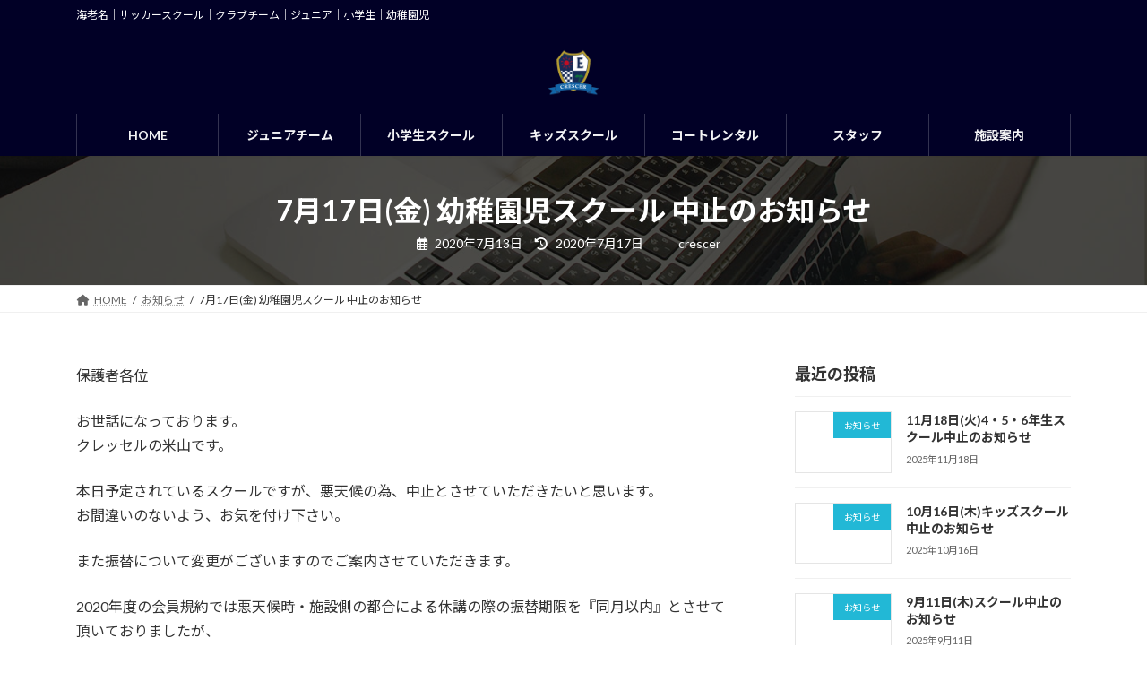

--- FILE ---
content_type: text/html; charset=UTF-8
request_url: https://e-crescer.com/7%e6%9c%8813%e6%97%a5%e6%9c%88-%e5%b9%bc%e7%a8%9a%e5%9c%92%e5%85%90%e3%82%b9%e3%82%af%e3%83%bc%e3%83%ab-%e4%b8%ad%e6%ad%a2%e3%81%ae%e3%81%8a%e7%9f%a5%e3%82%89%e3%81%9b/
body_size: 14911
content:
<!DOCTYPE html>
<html lang="ja">
<head>
<meta charset="utf-8">
<meta http-equiv="X-UA-Compatible" content="IE=edge">
<meta name="viewport" content="width=device-width, initial-scale=1">

<title>7月17日(金) 幼稚園児スクール 中止のお知らせ | 海老名クレッセル</title>
<meta name='robots' content='max-image-preview:large' />
<link rel="alternate" type="application/rss+xml" title="海老名クレッセル &raquo; フィード" href="https://e-crescer.com/feed/" />
<link rel="alternate" type="application/rss+xml" title="海老名クレッセル &raquo; コメントフィード" href="https://e-crescer.com/comments/feed/" />
<meta name="description" content="保護者各位お世話になっております。クレッセルの米山です。本日予定されているスクールですが、悪天候の為、中止とさせていただきたいと思います。お間違いのないよう、お気を付け下さい。また振替について変更がございますのでご案内させていただきます。2020年度の会員規約では悪天候時・施設側の都合による休講の際の振替期限を『同月以内』とさせて頂いておりましたが、『月末の振替はどうなるのか？』などのご質問を頂き、この度、悪天候時・施設側の都合" /><script type="text/javascript">
/* <![CDATA[ */
window._wpemojiSettings = {"baseUrl":"https:\/\/s.w.org\/images\/core\/emoji\/15.0.3\/72x72\/","ext":".png","svgUrl":"https:\/\/s.w.org\/images\/core\/emoji\/15.0.3\/svg\/","svgExt":".svg","source":{"concatemoji":"https:\/\/e-crescer.com\/wp-includes\/js\/wp-emoji-release.min.js?ver=6.6.4"}};
/*! This file is auto-generated */
!function(i,n){var o,s,e;function c(e){try{var t={supportTests:e,timestamp:(new Date).valueOf()};sessionStorage.setItem(o,JSON.stringify(t))}catch(e){}}function p(e,t,n){e.clearRect(0,0,e.canvas.width,e.canvas.height),e.fillText(t,0,0);var t=new Uint32Array(e.getImageData(0,0,e.canvas.width,e.canvas.height).data),r=(e.clearRect(0,0,e.canvas.width,e.canvas.height),e.fillText(n,0,0),new Uint32Array(e.getImageData(0,0,e.canvas.width,e.canvas.height).data));return t.every(function(e,t){return e===r[t]})}function u(e,t,n){switch(t){case"flag":return n(e,"\ud83c\udff3\ufe0f\u200d\u26a7\ufe0f","\ud83c\udff3\ufe0f\u200b\u26a7\ufe0f")?!1:!n(e,"\ud83c\uddfa\ud83c\uddf3","\ud83c\uddfa\u200b\ud83c\uddf3")&&!n(e,"\ud83c\udff4\udb40\udc67\udb40\udc62\udb40\udc65\udb40\udc6e\udb40\udc67\udb40\udc7f","\ud83c\udff4\u200b\udb40\udc67\u200b\udb40\udc62\u200b\udb40\udc65\u200b\udb40\udc6e\u200b\udb40\udc67\u200b\udb40\udc7f");case"emoji":return!n(e,"\ud83d\udc26\u200d\u2b1b","\ud83d\udc26\u200b\u2b1b")}return!1}function f(e,t,n){var r="undefined"!=typeof WorkerGlobalScope&&self instanceof WorkerGlobalScope?new OffscreenCanvas(300,150):i.createElement("canvas"),a=r.getContext("2d",{willReadFrequently:!0}),o=(a.textBaseline="top",a.font="600 32px Arial",{});return e.forEach(function(e){o[e]=t(a,e,n)}),o}function t(e){var t=i.createElement("script");t.src=e,t.defer=!0,i.head.appendChild(t)}"undefined"!=typeof Promise&&(o="wpEmojiSettingsSupports",s=["flag","emoji"],n.supports={everything:!0,everythingExceptFlag:!0},e=new Promise(function(e){i.addEventListener("DOMContentLoaded",e,{once:!0})}),new Promise(function(t){var n=function(){try{var e=JSON.parse(sessionStorage.getItem(o));if("object"==typeof e&&"number"==typeof e.timestamp&&(new Date).valueOf()<e.timestamp+604800&&"object"==typeof e.supportTests)return e.supportTests}catch(e){}return null}();if(!n){if("undefined"!=typeof Worker&&"undefined"!=typeof OffscreenCanvas&&"undefined"!=typeof URL&&URL.createObjectURL&&"undefined"!=typeof Blob)try{var e="postMessage("+f.toString()+"("+[JSON.stringify(s),u.toString(),p.toString()].join(",")+"));",r=new Blob([e],{type:"text/javascript"}),a=new Worker(URL.createObjectURL(r),{name:"wpTestEmojiSupports"});return void(a.onmessage=function(e){c(n=e.data),a.terminate(),t(n)})}catch(e){}c(n=f(s,u,p))}t(n)}).then(function(e){for(var t in e)n.supports[t]=e[t],n.supports.everything=n.supports.everything&&n.supports[t],"flag"!==t&&(n.supports.everythingExceptFlag=n.supports.everythingExceptFlag&&n.supports[t]);n.supports.everythingExceptFlag=n.supports.everythingExceptFlag&&!n.supports.flag,n.DOMReady=!1,n.readyCallback=function(){n.DOMReady=!0}}).then(function(){return e}).then(function(){var e;n.supports.everything||(n.readyCallback(),(e=n.source||{}).concatemoji?t(e.concatemoji):e.wpemoji&&e.twemoji&&(t(e.twemoji),t(e.wpemoji)))}))}((window,document),window._wpemojiSettings);
/* ]]> */
</script>
<link rel='stylesheet' id='sbi_styles-css' href='https://e-crescer.com/wp-content/plugins/instagram-feed/css/sbi-styles.min.css?ver=6.10.0' type='text/css' media='all' />
<link rel='stylesheet' id='vkExUnit_common_style-css' href='https://e-crescer.com/wp-content/plugins/vk-all-in-one-expansion-unit/assets/css/vkExUnit_style.css?ver=9.112.4.0' type='text/css' media='all' />
<style id='vkExUnit_common_style-inline-css' type='text/css'>
:root {--ver_page_top_button_url:url(https://e-crescer.com/wp-content/plugins/vk-all-in-one-expansion-unit/assets/images/to-top-btn-icon.svg);}@font-face {font-weight: normal;font-style: normal;font-family: "vk_sns";src: url("https://e-crescer.com/wp-content/plugins/vk-all-in-one-expansion-unit/inc/sns/icons/fonts/vk_sns.eot?-bq20cj");src: url("https://e-crescer.com/wp-content/plugins/vk-all-in-one-expansion-unit/inc/sns/icons/fonts/vk_sns.eot?#iefix-bq20cj") format("embedded-opentype"),url("https://e-crescer.com/wp-content/plugins/vk-all-in-one-expansion-unit/inc/sns/icons/fonts/vk_sns.woff?-bq20cj") format("woff"),url("https://e-crescer.com/wp-content/plugins/vk-all-in-one-expansion-unit/inc/sns/icons/fonts/vk_sns.ttf?-bq20cj") format("truetype"),url("https://e-crescer.com/wp-content/plugins/vk-all-in-one-expansion-unit/inc/sns/icons/fonts/vk_sns.svg?-bq20cj#vk_sns") format("svg");}
.veu_promotion-alert__content--text {border: 1px solid rgba(0,0,0,0.125);padding: 0.5em 1em;border-radius: var(--vk-size-radius);margin-bottom: var(--vk-margin-block-bottom);font-size: 0.875rem;}/* Alert Content部分に段落タグを入れた場合に最後の段落の余白を0にする */.veu_promotion-alert__content--text p:last-of-type{margin-bottom:0;margin-top: 0;}
</style>
<link rel='stylesheet' id='vk-header-top-css' href='https://e-crescer.com/wp-content/plugins/lightning-g3-pro-unit/inc/header-top/package/css/header-top.css?ver=0.1.1' type='text/css' media='all' />
<style id='vk-header-top-inline-css' type='text/css'>
/* Header Top */.header-top{color:#fff;background-color:#010026;}.header-top .nav li a{color:#fff;}
</style>
<style id='wp-emoji-styles-inline-css' type='text/css'>

	img.wp-smiley, img.emoji {
		display: inline !important;
		border: none !important;
		box-shadow: none !important;
		height: 1em !important;
		width: 1em !important;
		margin: 0 0.07em !important;
		vertical-align: -0.1em !important;
		background: none !important;
		padding: 0 !important;
	}
</style>
<link rel='stylesheet' id='wp-block-library-css' href='https://e-crescer.com/wp-includes/css/dist/block-library/style.min.css?ver=6.6.4' type='text/css' media='all' />
<style id='wp-block-library-inline-css' type='text/css'>
.vk-cols--reverse{flex-direction:row-reverse}.vk-cols--hasbtn{margin-bottom:0}.vk-cols--hasbtn>.row>.vk_gridColumn_item,.vk-cols--hasbtn>.wp-block-column{position:relative;padding-bottom:3em}.vk-cols--hasbtn>.row>.vk_gridColumn_item>.wp-block-buttons,.vk-cols--hasbtn>.row>.vk_gridColumn_item>.vk_button,.vk-cols--hasbtn>.wp-block-column>.wp-block-buttons,.vk-cols--hasbtn>.wp-block-column>.vk_button{position:absolute;bottom:0;width:100%}.vk-cols--fit.wp-block-columns{gap:0}.vk-cols--fit.wp-block-columns,.vk-cols--fit.wp-block-columns:not(.is-not-stacked-on-mobile){margin-top:0;margin-bottom:0;justify-content:space-between}.vk-cols--fit.wp-block-columns>.wp-block-column *:last-child,.vk-cols--fit.wp-block-columns:not(.is-not-stacked-on-mobile)>.wp-block-column *:last-child{margin-bottom:0}.vk-cols--fit.wp-block-columns>.wp-block-column>.wp-block-cover,.vk-cols--fit.wp-block-columns:not(.is-not-stacked-on-mobile)>.wp-block-column>.wp-block-cover{margin-top:0}.vk-cols--fit.wp-block-columns.has-background,.vk-cols--fit.wp-block-columns:not(.is-not-stacked-on-mobile).has-background{padding:0}@media(max-width: 599px){.vk-cols--fit.wp-block-columns:not(.has-background)>.wp-block-column:not(.has-background),.vk-cols--fit.wp-block-columns:not(.is-not-stacked-on-mobile):not(.has-background)>.wp-block-column:not(.has-background){padding-left:0 !important;padding-right:0 !important}}@media(min-width: 782px){.vk-cols--fit.wp-block-columns .block-editor-block-list__block.wp-block-column:not(:first-child),.vk-cols--fit.wp-block-columns>.wp-block-column:not(:first-child),.vk-cols--fit.wp-block-columns:not(.is-not-stacked-on-mobile) .block-editor-block-list__block.wp-block-column:not(:first-child),.vk-cols--fit.wp-block-columns:not(.is-not-stacked-on-mobile)>.wp-block-column:not(:first-child){margin-left:0}}@media(min-width: 600px)and (max-width: 781px){.vk-cols--fit.wp-block-columns .wp-block-column:nth-child(2n),.vk-cols--fit.wp-block-columns:not(.is-not-stacked-on-mobile) .wp-block-column:nth-child(2n){margin-left:0}.vk-cols--fit.wp-block-columns .wp-block-column:not(:only-child),.vk-cols--fit.wp-block-columns:not(.is-not-stacked-on-mobile) .wp-block-column:not(:only-child){flex-basis:50% !important}}.vk-cols--fit--gap1.wp-block-columns{gap:1px}@media(min-width: 600px)and (max-width: 781px){.vk-cols--fit--gap1.wp-block-columns .wp-block-column:not(:only-child){flex-basis:calc(50% - 1px) !important}}.vk-cols--fit.vk-cols--grid>.block-editor-block-list__block,.vk-cols--fit.vk-cols--grid>.wp-block-column,.vk-cols--fit.vk-cols--grid:not(.is-not-stacked-on-mobile)>.block-editor-block-list__block,.vk-cols--fit.vk-cols--grid:not(.is-not-stacked-on-mobile)>.wp-block-column{flex-basis:50%;box-sizing:border-box}@media(max-width: 599px){.vk-cols--fit.vk-cols--grid.vk-cols--grid--alignfull>.wp-block-column:nth-child(2)>.wp-block-cover,.vk-cols--fit.vk-cols--grid.vk-cols--grid--alignfull>.wp-block-column:nth-child(2)>.vk_outer,.vk-cols--fit.vk-cols--grid:not(.is-not-stacked-on-mobile).vk-cols--grid--alignfull>.wp-block-column:nth-child(2)>.wp-block-cover,.vk-cols--fit.vk-cols--grid:not(.is-not-stacked-on-mobile).vk-cols--grid--alignfull>.wp-block-column:nth-child(2)>.vk_outer{width:100vw;margin-right:calc((100% - 100vw)/2);margin-left:calc((100% - 100vw)/2)}}@media(min-width: 600px){.vk-cols--fit.vk-cols--grid.vk-cols--grid--alignfull>.wp-block-column:nth-child(2)>.wp-block-cover,.vk-cols--fit.vk-cols--grid.vk-cols--grid--alignfull>.wp-block-column:nth-child(2)>.vk_outer,.vk-cols--fit.vk-cols--grid:not(.is-not-stacked-on-mobile).vk-cols--grid--alignfull>.wp-block-column:nth-child(2)>.wp-block-cover,.vk-cols--fit.vk-cols--grid:not(.is-not-stacked-on-mobile).vk-cols--grid--alignfull>.wp-block-column:nth-child(2)>.vk_outer{margin-right:calc(100% - 50vw);width:50vw}}@media(min-width: 600px){.vk-cols--fit.vk-cols--grid.vk-cols--grid--alignfull.vk-cols--reverse>.wp-block-column,.vk-cols--fit.vk-cols--grid:not(.is-not-stacked-on-mobile).vk-cols--grid--alignfull.vk-cols--reverse>.wp-block-column{margin-left:0;margin-right:0}.vk-cols--fit.vk-cols--grid.vk-cols--grid--alignfull.vk-cols--reverse>.wp-block-column:nth-child(2)>.wp-block-cover,.vk-cols--fit.vk-cols--grid.vk-cols--grid--alignfull.vk-cols--reverse>.wp-block-column:nth-child(2)>.vk_outer,.vk-cols--fit.vk-cols--grid:not(.is-not-stacked-on-mobile).vk-cols--grid--alignfull.vk-cols--reverse>.wp-block-column:nth-child(2)>.wp-block-cover,.vk-cols--fit.vk-cols--grid:not(.is-not-stacked-on-mobile).vk-cols--grid--alignfull.vk-cols--reverse>.wp-block-column:nth-child(2)>.vk_outer{margin-left:calc(100% - 50vw)}}.vk-cols--menu h2,.vk-cols--menu h3,.vk-cols--menu h4,.vk-cols--menu h5{margin-bottom:.2em;text-shadow:#000 0 0 10px}.vk-cols--menu h2:first-child,.vk-cols--menu h3:first-child,.vk-cols--menu h4:first-child,.vk-cols--menu h5:first-child{margin-top:0}.vk-cols--menu p{margin-bottom:1rem;text-shadow:#000 0 0 10px}.vk-cols--menu .wp-block-cover__inner-container:last-child{margin-bottom:0}.vk-cols--fitbnrs .wp-block-column .wp-block-cover:hover img{filter:unset}.vk-cols--fitbnrs .wp-block-column .wp-block-cover:hover{background-color:unset}.vk-cols--fitbnrs .wp-block-column .wp-block-cover:hover .wp-block-cover__image-background{filter:unset !important}.vk-cols--fitbnrs .wp-block-cover .wp-block-cover__inner-container{position:absolute;height:100%;width:100%}.vk-cols--fitbnrs .vk_button{height:100%;margin:0}.vk-cols--fitbnrs .vk_button .vk_button_btn,.vk-cols--fitbnrs .vk_button .btn{height:100%;width:100%;border:none;box-shadow:none;background-color:unset !important;transition:unset}.vk-cols--fitbnrs .vk_button .vk_button_btn:hover,.vk-cols--fitbnrs .vk_button .btn:hover{transition:unset}.vk-cols--fitbnrs .vk_button .vk_button_btn:after,.vk-cols--fitbnrs .vk_button .btn:after{border:none}.vk-cols--fitbnrs .vk_button .vk_button_link_txt{width:100%;position:absolute;top:50%;left:50%;transform:translateY(-50%) translateX(-50%);font-size:2rem;text-shadow:#000 0 0 10px}.vk-cols--fitbnrs .vk_button .vk_button_link_subCaption{width:100%;position:absolute;top:calc(50% + 2.2em);left:50%;transform:translateY(-50%) translateX(-50%);text-shadow:#000 0 0 10px}@media(min-width: 992px){.vk-cols--media.wp-block-columns{gap:3rem}}.vk-fit-map figure{margin-bottom:0}.vk-fit-map iframe{position:relative;margin-bottom:0;display:block;max-height:400px;width:100vw}.vk-fit-map:is(.alignfull,.alignwide) div{max-width:100%}.vk-table--th--width25 :where(tr>*:first-child){width:25%}.vk-table--th--width30 :where(tr>*:first-child){width:30%}.vk-table--th--width35 :where(tr>*:first-child){width:35%}.vk-table--th--width40 :where(tr>*:first-child){width:40%}.vk-table--th--bg-bright :where(tr>*:first-child){background-color:var(--wp--preset--color--bg-secondary, rgba(0, 0, 0, 0.05))}@media(max-width: 599px){.vk-table--mobile-block :is(th,td){width:100%;display:block}.vk-table--mobile-block.wp-block-table table :is(th,td){border-top:none}}.vk-table--width--th25 :where(tr>*:first-child){width:25%}.vk-table--width--th30 :where(tr>*:first-child){width:30%}.vk-table--width--th35 :where(tr>*:first-child){width:35%}.vk-table--width--th40 :where(tr>*:first-child){width:40%}.no-margin{margin:0}@media(max-width: 599px){.wp-block-image.vk-aligncenter--mobile>.alignright{float:none;margin-left:auto;margin-right:auto}.vk-no-padding-horizontal--mobile{padding-left:0 !important;padding-right:0 !important}}
/* VK Color Palettes */:root{ --wp--preset--color--vk-color-primary:#010026}/* --vk-color-primary is deprecated. */:root{ --vk-color-primary: var(--wp--preset--color--vk-color-primary);}:root{ --wp--preset--color--vk-color-primary-dark:#01001e}/* --vk-color-primary-dark is deprecated. */:root{ --vk-color-primary-dark: var(--wp--preset--color--vk-color-primary-dark);}:root{ --wp--preset--color--vk-color-primary-vivid:#01002a}/* --vk-color-primary-vivid is deprecated. */:root{ --vk-color-primary-vivid: var(--wp--preset--color--vk-color-primary-vivid);}
</style>
<style id='global-styles-inline-css' type='text/css'>
:root{--wp--preset--aspect-ratio--square: 1;--wp--preset--aspect-ratio--4-3: 4/3;--wp--preset--aspect-ratio--3-4: 3/4;--wp--preset--aspect-ratio--3-2: 3/2;--wp--preset--aspect-ratio--2-3: 2/3;--wp--preset--aspect-ratio--16-9: 16/9;--wp--preset--aspect-ratio--9-16: 9/16;--wp--preset--color--black: #000000;--wp--preset--color--cyan-bluish-gray: #abb8c3;--wp--preset--color--white: #ffffff;--wp--preset--color--pale-pink: #f78da7;--wp--preset--color--vivid-red: #cf2e2e;--wp--preset--color--luminous-vivid-orange: #ff6900;--wp--preset--color--luminous-vivid-amber: #fcb900;--wp--preset--color--light-green-cyan: #7bdcb5;--wp--preset--color--vivid-green-cyan: #00d084;--wp--preset--color--pale-cyan-blue: #8ed1fc;--wp--preset--color--vivid-cyan-blue: #0693e3;--wp--preset--color--vivid-purple: #9b51e0;--wp--preset--color--vk-color-primary: #010026;--wp--preset--color--vk-color-primary-dark: #01001e;--wp--preset--color--vk-color-primary-vivid: #01002a;--wp--preset--gradient--vivid-cyan-blue-to-vivid-purple: linear-gradient(135deg,rgba(6,147,227,1) 0%,rgb(155,81,224) 100%);--wp--preset--gradient--light-green-cyan-to-vivid-green-cyan: linear-gradient(135deg,rgb(122,220,180) 0%,rgb(0,208,130) 100%);--wp--preset--gradient--luminous-vivid-amber-to-luminous-vivid-orange: linear-gradient(135deg,rgba(252,185,0,1) 0%,rgba(255,105,0,1) 100%);--wp--preset--gradient--luminous-vivid-orange-to-vivid-red: linear-gradient(135deg,rgba(255,105,0,1) 0%,rgb(207,46,46) 100%);--wp--preset--gradient--very-light-gray-to-cyan-bluish-gray: linear-gradient(135deg,rgb(238,238,238) 0%,rgb(169,184,195) 100%);--wp--preset--gradient--cool-to-warm-spectrum: linear-gradient(135deg,rgb(74,234,220) 0%,rgb(151,120,209) 20%,rgb(207,42,186) 40%,rgb(238,44,130) 60%,rgb(251,105,98) 80%,rgb(254,248,76) 100%);--wp--preset--gradient--blush-light-purple: linear-gradient(135deg,rgb(255,206,236) 0%,rgb(152,150,240) 100%);--wp--preset--gradient--blush-bordeaux: linear-gradient(135deg,rgb(254,205,165) 0%,rgb(254,45,45) 50%,rgb(107,0,62) 100%);--wp--preset--gradient--luminous-dusk: linear-gradient(135deg,rgb(255,203,112) 0%,rgb(199,81,192) 50%,rgb(65,88,208) 100%);--wp--preset--gradient--pale-ocean: linear-gradient(135deg,rgb(255,245,203) 0%,rgb(182,227,212) 50%,rgb(51,167,181) 100%);--wp--preset--gradient--electric-grass: linear-gradient(135deg,rgb(202,248,128) 0%,rgb(113,206,126) 100%);--wp--preset--gradient--midnight: linear-gradient(135deg,rgb(2,3,129) 0%,rgb(40,116,252) 100%);--wp--preset--gradient--vivid-green-cyan-to-vivid-cyan-blue: linear-gradient(135deg,rgba(0,208,132,1) 0%,rgba(6,147,227,1) 100%);--wp--preset--font-size--small: 0.875rem;--wp--preset--font-size--medium: 20px;--wp--preset--font-size--large: 1.5rem;--wp--preset--font-size--x-large: 42px;--wp--preset--font-size--regular: 1rem;--wp--preset--font-size--huge: 2.25rem;--wp--preset--spacing--20: 0.44rem;--wp--preset--spacing--30: var(--vk-margin-xs, 0.75rem);--wp--preset--spacing--40: var(--vk-margin-sm, 1.5rem);--wp--preset--spacing--50: var(--vk-margin-md, 2.4rem);--wp--preset--spacing--60: var(--vk-margin-lg, 4rem);--wp--preset--spacing--70: var(--vk-margin-xl, 6rem);--wp--preset--spacing--80: 5.06rem;--wp--preset--shadow--natural: 6px 6px 9px rgba(0, 0, 0, 0.2);--wp--preset--shadow--deep: 12px 12px 50px rgba(0, 0, 0, 0.4);--wp--preset--shadow--sharp: 6px 6px 0px rgba(0, 0, 0, 0.2);--wp--preset--shadow--outlined: 6px 6px 0px -3px rgba(255, 255, 255, 1), 6px 6px rgba(0, 0, 0, 1);--wp--preset--shadow--crisp: 6px 6px 0px rgba(0, 0, 0, 1);}:root { --wp--style--global--content-size: calc( var(--vk-width-container) - var(--vk-width-container-padding) * 2 );--wp--style--global--wide-size: calc( var(--vk-width-container) - var(--vk-width-container-padding) * 2 + ( 100vw - ( var(--vk-width-container) - var(--vk-width-container-padding) * 2 ) ) / 2 ); }:where(body) { margin: 0; }.wp-site-blocks > .alignleft { float: left; margin-right: 2em; }.wp-site-blocks > .alignright { float: right; margin-left: 2em; }.wp-site-blocks > .aligncenter { justify-content: center; margin-left: auto; margin-right: auto; }:where(.wp-site-blocks) > * { margin-block-start: 24px; margin-block-end: 0; }:where(.wp-site-blocks) > :first-child { margin-block-start: 0; }:where(.wp-site-blocks) > :last-child { margin-block-end: 0; }:root { --wp--style--block-gap: 24px; }:root :where(.is-layout-flow) > :first-child{margin-block-start: 0;}:root :where(.is-layout-flow) > :last-child{margin-block-end: 0;}:root :where(.is-layout-flow) > *{margin-block-start: 24px;margin-block-end: 0;}:root :where(.is-layout-constrained) > :first-child{margin-block-start: 0;}:root :where(.is-layout-constrained) > :last-child{margin-block-end: 0;}:root :where(.is-layout-constrained) > *{margin-block-start: 24px;margin-block-end: 0;}:root :where(.is-layout-flex){gap: 24px;}:root :where(.is-layout-grid){gap: 24px;}.is-layout-flow > .alignleft{float: left;margin-inline-start: 0;margin-inline-end: 2em;}.is-layout-flow > .alignright{float: right;margin-inline-start: 2em;margin-inline-end: 0;}.is-layout-flow > .aligncenter{margin-left: auto !important;margin-right: auto !important;}.is-layout-constrained > .alignleft{float: left;margin-inline-start: 0;margin-inline-end: 2em;}.is-layout-constrained > .alignright{float: right;margin-inline-start: 2em;margin-inline-end: 0;}.is-layout-constrained > .aligncenter{margin-left: auto !important;margin-right: auto !important;}.is-layout-constrained > :where(:not(.alignleft):not(.alignright):not(.alignfull)){max-width: var(--wp--style--global--content-size);margin-left: auto !important;margin-right: auto !important;}.is-layout-constrained > .alignwide{max-width: var(--wp--style--global--wide-size);}body .is-layout-flex{display: flex;}.is-layout-flex{flex-wrap: wrap;align-items: center;}.is-layout-flex > :is(*, div){margin: 0;}body .is-layout-grid{display: grid;}.is-layout-grid > :is(*, div){margin: 0;}body{padding-top: 0px;padding-right: 0px;padding-bottom: 0px;padding-left: 0px;}a:where(:not(.wp-element-button)){text-decoration: underline;}:root :where(.wp-element-button, .wp-block-button__link){background-color: #32373c;border-width: 0;color: #fff;font-family: inherit;font-size: inherit;line-height: inherit;padding: calc(0.667em + 2px) calc(1.333em + 2px);text-decoration: none;}.has-black-color{color: var(--wp--preset--color--black) !important;}.has-cyan-bluish-gray-color{color: var(--wp--preset--color--cyan-bluish-gray) !important;}.has-white-color{color: var(--wp--preset--color--white) !important;}.has-pale-pink-color{color: var(--wp--preset--color--pale-pink) !important;}.has-vivid-red-color{color: var(--wp--preset--color--vivid-red) !important;}.has-luminous-vivid-orange-color{color: var(--wp--preset--color--luminous-vivid-orange) !important;}.has-luminous-vivid-amber-color{color: var(--wp--preset--color--luminous-vivid-amber) !important;}.has-light-green-cyan-color{color: var(--wp--preset--color--light-green-cyan) !important;}.has-vivid-green-cyan-color{color: var(--wp--preset--color--vivid-green-cyan) !important;}.has-pale-cyan-blue-color{color: var(--wp--preset--color--pale-cyan-blue) !important;}.has-vivid-cyan-blue-color{color: var(--wp--preset--color--vivid-cyan-blue) !important;}.has-vivid-purple-color{color: var(--wp--preset--color--vivid-purple) !important;}.has-vk-color-primary-color{color: var(--wp--preset--color--vk-color-primary) !important;}.has-vk-color-primary-dark-color{color: var(--wp--preset--color--vk-color-primary-dark) !important;}.has-vk-color-primary-vivid-color{color: var(--wp--preset--color--vk-color-primary-vivid) !important;}.has-black-background-color{background-color: var(--wp--preset--color--black) !important;}.has-cyan-bluish-gray-background-color{background-color: var(--wp--preset--color--cyan-bluish-gray) !important;}.has-white-background-color{background-color: var(--wp--preset--color--white) !important;}.has-pale-pink-background-color{background-color: var(--wp--preset--color--pale-pink) !important;}.has-vivid-red-background-color{background-color: var(--wp--preset--color--vivid-red) !important;}.has-luminous-vivid-orange-background-color{background-color: var(--wp--preset--color--luminous-vivid-orange) !important;}.has-luminous-vivid-amber-background-color{background-color: var(--wp--preset--color--luminous-vivid-amber) !important;}.has-light-green-cyan-background-color{background-color: var(--wp--preset--color--light-green-cyan) !important;}.has-vivid-green-cyan-background-color{background-color: var(--wp--preset--color--vivid-green-cyan) !important;}.has-pale-cyan-blue-background-color{background-color: var(--wp--preset--color--pale-cyan-blue) !important;}.has-vivid-cyan-blue-background-color{background-color: var(--wp--preset--color--vivid-cyan-blue) !important;}.has-vivid-purple-background-color{background-color: var(--wp--preset--color--vivid-purple) !important;}.has-vk-color-primary-background-color{background-color: var(--wp--preset--color--vk-color-primary) !important;}.has-vk-color-primary-dark-background-color{background-color: var(--wp--preset--color--vk-color-primary-dark) !important;}.has-vk-color-primary-vivid-background-color{background-color: var(--wp--preset--color--vk-color-primary-vivid) !important;}.has-black-border-color{border-color: var(--wp--preset--color--black) !important;}.has-cyan-bluish-gray-border-color{border-color: var(--wp--preset--color--cyan-bluish-gray) !important;}.has-white-border-color{border-color: var(--wp--preset--color--white) !important;}.has-pale-pink-border-color{border-color: var(--wp--preset--color--pale-pink) !important;}.has-vivid-red-border-color{border-color: var(--wp--preset--color--vivid-red) !important;}.has-luminous-vivid-orange-border-color{border-color: var(--wp--preset--color--luminous-vivid-orange) !important;}.has-luminous-vivid-amber-border-color{border-color: var(--wp--preset--color--luminous-vivid-amber) !important;}.has-light-green-cyan-border-color{border-color: var(--wp--preset--color--light-green-cyan) !important;}.has-vivid-green-cyan-border-color{border-color: var(--wp--preset--color--vivid-green-cyan) !important;}.has-pale-cyan-blue-border-color{border-color: var(--wp--preset--color--pale-cyan-blue) !important;}.has-vivid-cyan-blue-border-color{border-color: var(--wp--preset--color--vivid-cyan-blue) !important;}.has-vivid-purple-border-color{border-color: var(--wp--preset--color--vivid-purple) !important;}.has-vk-color-primary-border-color{border-color: var(--wp--preset--color--vk-color-primary) !important;}.has-vk-color-primary-dark-border-color{border-color: var(--wp--preset--color--vk-color-primary-dark) !important;}.has-vk-color-primary-vivid-border-color{border-color: var(--wp--preset--color--vk-color-primary-vivid) !important;}.has-vivid-cyan-blue-to-vivid-purple-gradient-background{background: var(--wp--preset--gradient--vivid-cyan-blue-to-vivid-purple) !important;}.has-light-green-cyan-to-vivid-green-cyan-gradient-background{background: var(--wp--preset--gradient--light-green-cyan-to-vivid-green-cyan) !important;}.has-luminous-vivid-amber-to-luminous-vivid-orange-gradient-background{background: var(--wp--preset--gradient--luminous-vivid-amber-to-luminous-vivid-orange) !important;}.has-luminous-vivid-orange-to-vivid-red-gradient-background{background: var(--wp--preset--gradient--luminous-vivid-orange-to-vivid-red) !important;}.has-very-light-gray-to-cyan-bluish-gray-gradient-background{background: var(--wp--preset--gradient--very-light-gray-to-cyan-bluish-gray) !important;}.has-cool-to-warm-spectrum-gradient-background{background: var(--wp--preset--gradient--cool-to-warm-spectrum) !important;}.has-blush-light-purple-gradient-background{background: var(--wp--preset--gradient--blush-light-purple) !important;}.has-blush-bordeaux-gradient-background{background: var(--wp--preset--gradient--blush-bordeaux) !important;}.has-luminous-dusk-gradient-background{background: var(--wp--preset--gradient--luminous-dusk) !important;}.has-pale-ocean-gradient-background{background: var(--wp--preset--gradient--pale-ocean) !important;}.has-electric-grass-gradient-background{background: var(--wp--preset--gradient--electric-grass) !important;}.has-midnight-gradient-background{background: var(--wp--preset--gradient--midnight) !important;}.has-vivid-green-cyan-to-vivid-cyan-blue-gradient-background{background: var(--wp--preset--gradient--vivid-green-cyan-to-vivid-cyan-blue) !important;}.has-small-font-size{font-size: var(--wp--preset--font-size--small) !important;}.has-medium-font-size{font-size: var(--wp--preset--font-size--medium) !important;}.has-large-font-size{font-size: var(--wp--preset--font-size--large) !important;}.has-x-large-font-size{font-size: var(--wp--preset--font-size--x-large) !important;}.has-regular-font-size{font-size: var(--wp--preset--font-size--regular) !important;}.has-huge-font-size{font-size: var(--wp--preset--font-size--huge) !important;}
:root :where(.wp-block-pullquote){font-size: 1.5em;line-height: 1.6;}
</style>
<link rel='stylesheet' id='vk-swiper-style-css' href='https://e-crescer.com/wp-content/plugins/vk-blocks-pro/vendor/vektor-inc/vk-swiper/src/assets/css/swiper-bundle.min.css?ver=11.0.2' type='text/css' media='all' />
<link rel='stylesheet' id='lightning-common-style-css' href='https://e-crescer.com/wp-content/themes/lightning/_g3/assets/css/style-theme-json.css?ver=15.26.2' type='text/css' media='all' />
<style id='lightning-common-style-inline-css' type='text/css'>
/* Lightning */:root {--vk-color-primary:#010026;--vk-color-primary-dark:#01001e;--vk-color-primary-vivid:#01002a;--g_nav_main_acc_icon_open_url:url(https://e-crescer.com/wp-content/themes/lightning/_g3/inc/vk-mobile-nav/package/images/vk-menu-acc-icon-open-black.svg);--g_nav_main_acc_icon_close_url: url(https://e-crescer.com/wp-content/themes/lightning/_g3/inc/vk-mobile-nav/package/images/vk-menu-close-black.svg);--g_nav_sub_acc_icon_open_url: url(https://e-crescer.com/wp-content/themes/lightning/_g3/inc/vk-mobile-nav/package/images/vk-menu-acc-icon-open-white.svg);--g_nav_sub_acc_icon_close_url: url(https://e-crescer.com/wp-content/themes/lightning/_g3/inc/vk-mobile-nav/package/images/vk-menu-close-white.svg);}
:root{--swiper-navigation-color: #fff;}
html{scroll-padding-top:var(--vk-size-admin-bar);}
:root {}.main-section {}
/* vk-mobile-nav */:root {--vk-mobile-nav-menu-btn-bg-src: url("https://e-crescer.com/wp-content/themes/lightning/_g3/inc/vk-mobile-nav/package/images/vk-menu-btn-black.svg");--vk-mobile-nav-menu-btn-close-bg-src: url("https://e-crescer.com/wp-content/themes/lightning/_g3/inc/vk-mobile-nav/package/images/vk-menu-close-black.svg");--vk-menu-acc-icon-open-black-bg-src: url("https://e-crescer.com/wp-content/themes/lightning/_g3/inc/vk-mobile-nav/package/images/vk-menu-acc-icon-open-black.svg");--vk-menu-acc-icon-open-white-bg-src: url("https://e-crescer.com/wp-content/themes/lightning/_g3/inc/vk-mobile-nav/package/images/vk-menu-acc-icon-open-white.svg");--vk-menu-acc-icon-close-black-bg-src: url("https://e-crescer.com/wp-content/themes/lightning/_g3/inc/vk-mobile-nav/package/images/vk-menu-close-black.svg");--vk-menu-acc-icon-close-white-bg-src: url("https://e-crescer.com/wp-content/themes/lightning/_g3/inc/vk-mobile-nav/package/images/vk-menu-close-white.svg");}
</style>
<link rel='stylesheet' id='lightning-design-style-css' href='https://e-crescer.com/wp-content/themes/lightning/_g3/design-skin/origin3/css/style.css?ver=15.26.2' type='text/css' media='all' />
<style id='lightning-design-style-inline-css' type='text/css'>
.tagcloud a:before { font-family: "Font Awesome 5 Free";content: "\f02b";font-weight: bold; }
.site-header {background-color:#010026 ;}.site-header {--vk-color-text-body: rgba( 255,255,255,0.95 );}.site-header-sub .contact-txt-tel {color:rgba( 255,255,255,0.95 );}.site-header-sub .btn {background:none;border:1px solid rgba( 255,255,255,0.7 );}.site-header-sub .btn:hover {background:var(--vk-color-primary);border-color:rgba( 255,255,255,0.5 );}.vk-mobile-nav-menu-btn {border-color:rgba(255,255,255,0.7);background-color:rgba(0,0,0,0.2);background-image: url(https://e-crescer.com/wp-content/themes/lightning/_g3/inc/vk-mobile-nav/package/images/vk-menu-btn-white.svg);}.global-nav .acc-btn{background-image: url(https://e-crescer.com/wp-content/themes/lightning/_g3/inc/vk-mobile-nav/package/images/vk-menu-acc-icon-open-white.svg);}.global-nav .acc-btn.acc-btn-close {background-image: url(https://e-crescer.com/wp-content/themes/lightning/_g3/inc/vk-mobile-nav/package/images/vk-menu-close-white.svg);}.vk-menu-acc .acc-btn{border: 1px solid #fff;}.headerTop {border-bottom:1px solid rgba(255,255,255,0.2);}.global-nav {--vk-color-border-hr: rgba(255, 255, 255, 0.2);}.header_scrolled .global-nav>li{border-left:1px solid rgba(255,255,255,0.2);}.header_scrolled .site-header {background-color:#010026;}
.vk-campaign-text{color:#fff;background-color:#eab010;}.vk-campaign-text_btn,.vk-campaign-text_btn:link,.vk-campaign-text_btn:visited,.vk-campaign-text_btn:focus,.vk-campaign-text_btn:active{background:#fff;color:#4c4c4c;}a.vk-campaign-text_btn:hover{background:#eab010;color:#fff;}.vk-campaign-text_link,.vk-campaign-text_link:link,.vk-campaign-text_link:hover,.vk-campaign-text_link:visited,.vk-campaign-text_link:active,.vk-campaign-text_link:focus{color:#fff;}
/* page header */:root{--vk-page-header-url : url(https://e-crescer.com/wp-content/plugins/lightning-g3-pro-unit/inc/page-header/package/images/header-sample.jpg);}@media ( max-width:575.98px ){:root{--vk-page-header-url : url(https://e-crescer.com/wp-content/uploads/2024/08/221023-県央大会-768x512-1.jpg);}}.page-header{ position:relative;color:#fff;background: var(--vk-page-header-url, url(https://e-crescer.com/wp-content/plugins/lightning-g3-pro-unit/inc/page-header/package/images/header-sample.jpg) ) no-repeat 50% center;background-size: cover;min-height:9rem;}.page-header::before{content:"";position:absolute;top:0;left:0;background-color:#000;opacity:0.7;width:100%;height:100%;}
.site-footer {background-color:#010026;color:#ffffff;}.site-footer {
						--vk-color-text-body: #ffffff;
						--vk-color-text-link: #ffffff;
						--vk-color-text-link-hover: #ffffff;
					}.site-footer {
								--vk-color-border: rgba(255, 255, 255, 0.2);
								--vk-color-border-hr: rgba(255, 255, 255, 0.1);
								--vk-color-border-image: rgba(70, 70, 70, 0.9);
								--vk-color-text-meta: rgba( 255,255,255,0.6);
								--vk-color-text-light: rgba( 255,255,255,0.6);
								--vk-color-border-light: rgba( 255,255,255,0.1);
								--vk-color-border-zuru: rgba(0, 0, 0, 0.2);
								--vk-color-bg-accent: rgba( 255,255,255,0.07);
								--vk-color-accent-bg: rgba( 255,255,255,0.05);
							}
							
</style>
<link rel='stylesheet' id='vk-blog-card-css' href='https://e-crescer.com/wp-content/themes/lightning/_g3/inc/vk-wp-oembed-blog-card/package/css/blog-card.css?ver=6.6.4' type='text/css' media='all' />
<link rel='stylesheet' id='veu-cta-css' href='https://e-crescer.com/wp-content/plugins/vk-all-in-one-expansion-unit/inc/call-to-action/package/assets/css/style.css?ver=9.112.4.0' type='text/css' media='all' />
<link rel='stylesheet' id='vk-blocks-build-css-css' href='https://e-crescer.com/wp-content/plugins/vk-blocks-pro/build/block-build.css?ver=1.115.1.0' type='text/css' media='all' />
<style id='vk-blocks-build-css-inline-css' type='text/css'>

	:root {
		--vk_image-mask-circle: url(https://e-crescer.com/wp-content/plugins/vk-blocks-pro/inc/vk-blocks/images/circle.svg);
		--vk_image-mask-wave01: url(https://e-crescer.com/wp-content/plugins/vk-blocks-pro/inc/vk-blocks/images/wave01.svg);
		--vk_image-mask-wave02: url(https://e-crescer.com/wp-content/plugins/vk-blocks-pro/inc/vk-blocks/images/wave02.svg);
		--vk_image-mask-wave03: url(https://e-crescer.com/wp-content/plugins/vk-blocks-pro/inc/vk-blocks/images/wave03.svg);
		--vk_image-mask-wave04: url(https://e-crescer.com/wp-content/plugins/vk-blocks-pro/inc/vk-blocks/images/wave04.svg);
	}
	

	:root {

		--vk-balloon-border-width:1px;

		--vk-balloon-speech-offset:-12px;
	}
	

	:root {
		--vk_flow-arrow: url(https://e-crescer.com/wp-content/plugins/vk-blocks-pro/inc/vk-blocks/images/arrow_bottom.svg);
	}
	
</style>
<link rel='stylesheet' id='lightning-theme-style-css' href='https://e-crescer.com/wp-content/themes/lightning/style.css?ver=15.26.2' type='text/css' media='all' />
<link rel='stylesheet' id='vk-font-awesome-css' href='https://e-crescer.com/wp-content/themes/lightning/vendor/vektor-inc/font-awesome-versions/src/versions/6/css/all.min.css?ver=6.4.2' type='text/css' media='all' />
<link rel='stylesheet' id='vk-header-layout-css' href='https://e-crescer.com/wp-content/plugins/lightning-g3-pro-unit/inc/header-layout/package/css/header-layout.css?ver=0.29.10' type='text/css' media='all' />
<style id='vk-header-layout-inline-css' type='text/css'>
/* Header Layout */:root {--vk-header-logo-url:url(https://e-crescer.com/wp-content/uploads/2024/08/cropped-rogo.png);}
</style>
<link rel='stylesheet' id='vk-campaign-text-css' href='https://e-crescer.com/wp-content/plugins/lightning-g3-pro-unit/inc/vk-campaign-text/package/css/vk-campaign-text.css?ver=0.1.0' type='text/css' media='all' />
<link rel='stylesheet' id='vk-mobile-fix-nav-css' href='https://e-crescer.com/wp-content/plugins/lightning-g3-pro-unit/inc/vk-mobile-fix-nav/package/css/vk-mobile-fix-nav.css?ver=0.0.0' type='text/css' media='all' />
<link rel='stylesheet' id='tablepress-default-css' href='https://e-crescer.com/wp-content/tablepress-combined.min.css?ver=7' type='text/css' media='all' />
<script type="text/javascript" id="vk-blocks/breadcrumb-script-js-extra">
/* <![CDATA[ */
var vkBreadcrumbSeparator = {"separator":""};
/* ]]> */
</script>
<script type="text/javascript" src="https://e-crescer.com/wp-content/plugins/vk-blocks-pro/build/vk-breadcrumb.min.js?ver=1.115.1.0" id="vk-blocks/breadcrumb-script-js"></script>
<link rel="https://api.w.org/" href="https://e-crescer.com/wp-json/" /><link rel="alternate" title="JSON" type="application/json" href="https://e-crescer.com/wp-json/wp/v2/posts/2166" /><link rel="EditURI" type="application/rsd+xml" title="RSD" href="https://e-crescer.com/xmlrpc.php?rsd" />
<meta name="generator" content="WordPress 6.6.4" />
<link rel="canonical" href="https://e-crescer.com/7%e6%9c%8813%e6%97%a5%e6%9c%88-%e5%b9%bc%e7%a8%9a%e5%9c%92%e5%85%90%e3%82%b9%e3%82%af%e3%83%bc%e3%83%ab-%e4%b8%ad%e6%ad%a2%e3%81%ae%e3%81%8a%e7%9f%a5%e3%82%89%e3%81%9b/" />
<link rel='shortlink' href='https://e-crescer.com/?p=2166' />
<link rel="alternate" title="oEmbed (JSON)" type="application/json+oembed" href="https://e-crescer.com/wp-json/oembed/1.0/embed?url=https%3A%2F%2Fe-crescer.com%2F7%25e6%259c%258813%25e6%2597%25a5%25e6%259c%2588-%25e5%25b9%25bc%25e7%25a8%259a%25e5%259c%2592%25e5%2585%2590%25e3%2582%25b9%25e3%2582%25af%25e3%2583%25bc%25e3%2583%25ab-%25e4%25b8%25ad%25e6%25ad%25a2%25e3%2581%25ae%25e3%2581%258a%25e7%259f%25a5%25e3%2582%2589%25e3%2581%259b%2F" />
<link rel="alternate" title="oEmbed (XML)" type="text/xml+oembed" href="https://e-crescer.com/wp-json/oembed/1.0/embed?url=https%3A%2F%2Fe-crescer.com%2F7%25e6%259c%258813%25e6%2597%25a5%25e6%259c%2588-%25e5%25b9%25bc%25e7%25a8%259a%25e5%259c%2592%25e5%2585%2590%25e3%2582%25b9%25e3%2582%25af%25e3%2583%25bc%25e3%2583%25ab-%25e4%25b8%25ad%25e6%25ad%25a2%25e3%2581%25ae%25e3%2581%258a%25e7%259f%25a5%25e3%2582%2589%25e3%2581%259b%2F&#038;format=xml" />

<link rel="stylesheet" href="https://e-crescer.com/wp-content/plugins/count-per-day/counter.css" type="text/css" />
<!-- [ VK All in One Expansion Unit OGP ] -->
<meta property="og:site_name" content="海老名クレッセル" />
<meta property="og:url" content="https://e-crescer.com/7%e6%9c%8813%e6%97%a5%e6%9c%88-%e5%b9%bc%e7%a8%9a%e5%9c%92%e5%85%90%e3%82%b9%e3%82%af%e3%83%bc%e3%83%ab-%e4%b8%ad%e6%ad%a2%e3%81%ae%e3%81%8a%e7%9f%a5%e3%82%89%e3%81%9b/" />
<meta property="og:title" content="7月17日(金) 幼稚園児スクール 中止のお知らせ | 海老名クレッセル" />
<meta property="og:description" content="保護者各位お世話になっております。クレッセルの米山です。本日予定されているスクールですが、悪天候の為、中止とさせていただきたいと思います。お間違いのないよう、お気を付け下さい。また振替について変更がございますのでご案内させていただきます。2020年度の会員規約では悪天候時・施設側の都合による休講の際の振替期限を『同月以内』とさせて頂いておりましたが、『月末の振替はどうなるのか？』などのご質問を頂き、この度、悪天候時・施設側の都合" />
<meta property="og:type" content="article" />
<!-- [ / VK All in One Expansion Unit OGP ] -->
<link rel="icon" href="https://e-crescer.com/wp-content/uploads/2017/11/cropped-rogo-32x32.png" sizes="32x32" />
<link rel="icon" href="https://e-crescer.com/wp-content/uploads/2017/11/cropped-rogo-192x192.png" sizes="192x192" />
<link rel="apple-touch-icon" href="https://e-crescer.com/wp-content/uploads/2017/11/cropped-rogo-180x180.png" />
<meta name="msapplication-TileImage" content="https://e-crescer.com/wp-content/uploads/2017/11/cropped-rogo-270x270.png" />
<!-- [ VK All in One Expansion Unit Article Structure Data ] --><script type="application/ld+json">{"@context":"https://schema.org/","@type":"Article","headline":"7月17日(金) 幼稚園児スクール 中止のお知らせ","image":"","datePublished":"2020-07-13T13:32:15+09:00","dateModified":"2020-07-17T13:38:58+09:00","author":{"@type":"organization","name":"crescer","url":"https://e-crescer.com/","sameAs":""}}</script><!-- [ / VK All in One Expansion Unit Article Structure Data ] --></head>
<body class="post-template-default single single-post postid-2166 single-format-standard wp-embed-responsive vk-blocks sidebar-fix sidebar-fix-priority-top device-pc fa_v6_css post-name-7%e6%9c%8813%e6%97%a5%e6%9c%88-%e5%b9%bc%e7%a8%9a%e5%9c%92%e5%85%90%e3%82%b9%e3%82%af%e3%83%bc%e3%83%ab-%e4%b8%ad%e6%ad%a2%e3%81%ae%e3%81%8a%e7%9f%a5%e3%82%89%e3%81%9b category-%e3%81%8a%e7%9f%a5%e3%82%89%e3%81%9b category-schoolall category-kindergarten post-type-post">
<a class="skip-link screen-reader-text" href="#main">コンテンツへスキップ</a>
<a class="skip-link screen-reader-text" href="#vk-mobile-nav">ナビゲーションに移動</a>

<header id="site-header" class="site-header site-header--layout--center">
	<div class="header-top" id="header-top"><div class="container"><p class="header-top-description">海老名｜サッカースクール｜クラブチーム｜ジュニア｜小学生｜幼稚園児</p></div><!-- [ / .container ] --></div><!-- [ / #header-top  ] -->	<div id="site-header-container" class="site-header-container site-header-container--scrolled--nav-container container">

				<div class="site-header-logo site-header-logo--scrolled--nav-container">
		<a href="https://e-crescer.com/">
			<span><img src="https://e-crescer.com/wp-content/uploads/2024/08/cropped-rogo.png" alt="海老名クレッセル" /></span>
		</a>
		</div>

		
		<nav id="global-nav" class="global-nav global-nav--layout--penetration global-nav--scrolled--nav-container"><ul id="menu-%e3%83%98%e3%83%83%e3%83%80%e3%83%bc%e3%83%a1%e3%83%8b%e3%83%a5%e3%83%bc" class="menu vk-menu-acc global-nav-list nav"><li id="menu-item-3182" class="menu-item menu-item-type-post_type menu-item-object-page menu-item-home"><a href="https://e-crescer.com/"><strong class="global-nav-name">HOME</strong></a></li>
<li id="menu-item-3176" class="menu-item menu-item-type-post_type menu-item-object-page"><a href="https://e-crescer.com/team/"><strong class="global-nav-name">ジュニアチーム</strong></a></li>
<li id="menu-item-3179" class="menu-item menu-item-type-post_type menu-item-object-page"><a href="https://e-crescer.com/kids02/"><strong class="global-nav-name">小学生スクール</strong></a></li>
<li id="menu-item-3177" class="menu-item menu-item-type-post_type menu-item-object-page"><a href="https://e-crescer.com/kids01/"><strong class="global-nav-name">キッズスクール</strong></a></li>
<li id="menu-item-3181" class="menu-item menu-item-type-post_type menu-item-object-page"><a href="https://e-crescer.com/rental/"><strong class="global-nav-name">コートレンタル</strong></a></li>
<li id="menu-item-3175" class="menu-item menu-item-type-post_type menu-item-object-page"><a href="https://e-crescer.com/staff/"><strong class="global-nav-name">スタッフ</strong></a></li>
<li id="menu-item-3180" class="menu-item menu-item-type-post_type menu-item-object-page"><a href="https://e-crescer.com/facility/"><strong class="global-nav-name">施設案内</strong></a></li>
</ul></nav>	</div>
	</header>



	<div class="page-header"><div class="page-header-inner container">
<h1 class="page-header-title">7月17日(金) 幼稚園児スクール 中止のお知らせ</h1><div class="entry_meta page-header-subtext"><span class="entry-meta-item entry-meta-item-date">
			<i class="far fa-calendar-alt"></i>
			<span class="published">2020年7月13日</span>
			</span><span class="entry-meta-item entry-meta-item-updated">
			<i class="fas fa-history"></i>
			<span class="screen-reader-text">最終更新日時 : </span>
			<span class="updated">2020年7月17日</span>
			</span><span class="entry-meta-item entry-meta-item-author">
				<span class="vcard author"><span class="entry-meta-item-author-image"></span><span class="fn">crescer</span></span></span></div></div></div><!-- [ /.page-header ] -->

	<!-- [ #breadcrumb ] --><div id="breadcrumb" class="breadcrumb"><div class="container"><ol class="breadcrumb-list" itemscope itemtype="https://schema.org/BreadcrumbList"><li class="breadcrumb-list__item breadcrumb-list__item--home" itemprop="itemListElement" itemscope itemtype="http://schema.org/ListItem"><a href="https://e-crescer.com" itemprop="item"><i class="fas fa-fw fa-home"></i><span itemprop="name">HOME</span></a><meta itemprop="position" content="1" /></li><li class="breadcrumb-list__item" itemprop="itemListElement" itemscope itemtype="http://schema.org/ListItem"><a href="https://e-crescer.com/category/%e3%81%8a%e7%9f%a5%e3%82%89%e3%81%9b/" itemprop="item"><span itemprop="name">お知らせ</span></a><meta itemprop="position" content="2" /></li><li class="breadcrumb-list__item" itemprop="itemListElement" itemscope itemtype="http://schema.org/ListItem"><span itemprop="name">7月17日(金) 幼稚園児スクール 中止のお知らせ</span><meta itemprop="position" content="3" /></li></ol></div></div><!-- [ /#breadcrumb ] -->


<div class="site-body">
		<div class="site-body-container container">

		<div class="main-section main-section--col--two" id="main" role="main">
			
			<article id="post-2166" class="entry entry-full post-2166 post type-post status-publish format-standard hentry category-7 category-schoolall category-kindergarten">

	
	
	
	<div class="entry-body">
				<p>保護者各位</p>
<p>お世話になっております。<br />
クレッセルの米山です。</p>
<p>本日予定されているスクールですが、悪天候の為、中止とさせていただきたいと思います。<br />
お間違いのないよう、お気を付け下さい。</p>
<p>また振替について変更がございますのでご案内させていただきます。</p>
<p>2020年度の会員規約では悪天候時・施設側の都合による休講の際の振替期限を『同月以内』とさせて頂いておりましたが、<br />
『月末の振替はどうなるのか？』などのご質問を頂き、この度、悪天候時・施設側の都合による休講の振替期限を『当日より1ヶ月以内』に変更させて頂きます。</p>
<p>自己都合に関しましては、引き続き『当日より1週間以内』とさせて頂きますので、お間違いの無いよう、ご確認宜しくお願い致します。</p>
<p>ご不明な点やご質問等ございましたら、遠慮なくご連絡下さい！<br />
今後とも宜しくお願い致します。</p>
<p>海老名クレッセル　代表　米山　隼<br />
〒243-0424 神奈川県海老名市社家1131<br />
TEL 046-205-5539 HP http//e-crescer.com</p>
			</div>

	
	
	
	
		
				<div class="entry-footer">

					<div class="entry-meta-data-list entry-meta-data-list--category"><dl><dt>カテゴリー</dt><dd><a href="https://e-crescer.com/category/%e3%81%8a%e7%9f%a5%e3%82%89%e3%81%9b/">お知らせ</a>、<a href="https://e-crescer.com/category/schoolall/">スクール全カテゴリー</a>、<a href="https://e-crescer.com/category/kindergarten/">幼稚園スクール</a></dd></dl></div>									</div><!-- [ /.entry-footer ] -->

		
	
</article><!-- [ /#post-2166 ] -->

	
		
		
		
		
	


<div class="vk_posts next-prev">

	<div id="post-2149" class="vk_post vk_post-postType-post card card-intext vk_post-col-xs-12 vk_post-col-sm-12 vk_post-col-md-6 next-prev-prev post-2149 post type-post status-publish format-standard hentry category-7 category-schoolall category-kindergarten"><a href="https://e-crescer.com/7%e6%9c%887%e6%97%a5%e7%81%ab-%e5%b9%bc%e7%a8%9a%e5%9c%92%e5%85%90%e3%82%b9%e3%82%af%e3%83%bc%e3%83%ab-%e4%b8%ad%e6%ad%a2%e3%81%ae%e3%81%8a%e7%9f%a5%e3%82%89%e3%81%9b/" class="card-intext-inner"><div class="vk_post_imgOuter" style="background-image:url(https://e-crescer.com/wp-content/themes/lightning/_g3/assets/images/no-image.png)"><div class="card-img-overlay"><span class="vk_post_imgOuter_singleTermLabel">前の記事</span></div><img src="https://e-crescer.com/wp-content/themes/lightning/_g3/assets/images/no-image.png" class="vk_post_imgOuter_img card-img-top" /></div><!-- [ /.vk_post_imgOuter ] --><div class="vk_post_body card-body"><h5 class="vk_post_title card-title">7月7日(火) 幼稚園児スクール 中止のお知らせ</h5><div class="vk_post_date card-date published">2020年7月7日</div></div><!-- [ /.card-body ] --></a></div><!-- [ /.card ] -->
	<div id="post-2168" class="vk_post vk_post-postType-post card card-intext vk_post-col-xs-12 vk_post-col-sm-12 vk_post-col-md-6 next-prev-next post-2168 post type-post status-publish format-standard hentry category-7 category-schoolall category-kids"><a href="https://e-crescer.com/7%e6%9c%8813%e6%97%a5%e6%9c%88-1%e3%83%bb2%e5%b9%b4%e7%94%9f%e3%82%b9%e3%82%af%e3%83%bc%e3%83%ab-%e4%b8%ad%e6%ad%a2%e3%81%ae%e3%81%8a%e7%9f%a5%e3%82%89%e3%81%9b/" class="card-intext-inner"><div class="vk_post_imgOuter" style="background-image:url(https://e-crescer.com/wp-content/themes/lightning/_g3/assets/images/no-image.png)"><div class="card-img-overlay"><span class="vk_post_imgOuter_singleTermLabel">次の記事</span></div><img src="https://e-crescer.com/wp-content/themes/lightning/_g3/assets/images/no-image.png" class="vk_post_imgOuter_img card-img-top" /></div><!-- [ /.vk_post_imgOuter ] --><div class="vk_post_body card-body"><h5 class="vk_post_title card-title">7月13日(月) 1・2年生スクール 中止のお知らせ</h5><div class="vk_post_date card-date published">2020年7月13日</div></div><!-- [ /.card-body ] --></a></div><!-- [ /.card ] -->
	</div>
	
					</div><!-- [ /.main-section ] -->

		<div class="sub-section sub-section--col--two">

<aside class="widget widget_media">
<h4 class="sub-section-title">最近の投稿</h4>
<div class="vk_posts">
	<div id="post-3470" class="vk_post vk_post-postType-post media vk_post-col-xs-12 vk_post-col-sm-12 vk_post-col-lg-12 vk_post-col-xl-12 post-3470 post type-post status-publish format-standard hentry category-7 category-schoolall category-kids"><div class="vk_post_imgOuter media-img"><a href="https://e-crescer.com/11%e6%9c%8818%e6%97%a5%e7%81%ab4%e3%83%bb5%e3%83%bb6%e5%b9%b4%e7%94%9f%e3%82%b9%e3%82%af%e3%83%bc%e3%83%ab%e4%b8%ad%e6%ad%a2%e3%81%ae%e3%81%8a%e7%9f%a5%e3%82%89%e3%81%9b/"><div class="card-img-overlay"><span class="vk_post_imgOuter_singleTermLabel" style="color:#fff;background-color:#22b8d6">お知らせ</span></div></a></div><!-- [ /.vk_post_imgOuter ] --><div class="vk_post_body media-body"><h5 class="vk_post_title media-title"><a href="https://e-crescer.com/11%e6%9c%8818%e6%97%a5%e7%81%ab4%e3%83%bb5%e3%83%bb6%e5%b9%b4%e7%94%9f%e3%82%b9%e3%82%af%e3%83%bc%e3%83%ab%e4%b8%ad%e6%ad%a2%e3%81%ae%e3%81%8a%e7%9f%a5%e3%82%89%e3%81%9b/">11月18日(火)4・5・6年生スクール中止のお知らせ</a></h5><div class="vk_post_date media-date published">2025年11月18日</div></div><!-- [ /.media-body ] --></div><!-- [ /.media ] --><div id="post-3460" class="vk_post vk_post-postType-post media vk_post-col-xs-12 vk_post-col-sm-12 vk_post-col-lg-12 vk_post-col-xl-12 post-3460 post type-post status-publish format-standard hentry category-7 category-schoolall category-kids"><div class="vk_post_imgOuter media-img"><a href="https://e-crescer.com/10%e6%9c%8816%e6%97%a5%e6%9c%a8%e3%82%ad%e3%83%83%e3%82%ba%e3%82%b9%e3%82%af%e3%83%bc%e3%83%ab%e4%b8%ad%e6%ad%a2%e3%81%ae%e3%81%8a%e7%9f%a5%e3%82%89%e3%81%9b/"><div class="card-img-overlay"><span class="vk_post_imgOuter_singleTermLabel" style="color:#fff;background-color:#22b8d6">お知らせ</span></div></a></div><!-- [ /.vk_post_imgOuter ] --><div class="vk_post_body media-body"><h5 class="vk_post_title media-title"><a href="https://e-crescer.com/10%e6%9c%8816%e6%97%a5%e6%9c%a8%e3%82%ad%e3%83%83%e3%82%ba%e3%82%b9%e3%82%af%e3%83%bc%e3%83%ab%e4%b8%ad%e6%ad%a2%e3%81%ae%e3%81%8a%e7%9f%a5%e3%82%89%e3%81%9b/">10月16日(木)キッズスクール中止のお知らせ</a></h5><div class="vk_post_date media-date published">2025年10月16日</div></div><!-- [ /.media-body ] --></div><!-- [ /.media ] --><div id="post-3457" class="vk_post vk_post-postType-post media vk_post-col-xs-12 vk_post-col-sm-12 vk_post-col-lg-12 vk_post-col-xl-12 post-3457 post type-post status-publish format-standard hentry category-7 category-schoolall category-kids"><div class="vk_post_imgOuter media-img"><a href="https://e-crescer.com/9%e6%9c%8811%e6%97%a5%e6%9c%a8%e3%82%b9%e3%82%af%e3%83%bc%e3%83%ab%e4%b8%ad%e6%ad%a2%e3%81%ae%e3%81%8a%e7%9f%a5%e3%82%89%e3%81%9b/"><div class="card-img-overlay"><span class="vk_post_imgOuter_singleTermLabel" style="color:#fff;background-color:#22b8d6">お知らせ</span></div></a></div><!-- [ /.vk_post_imgOuter ] --><div class="vk_post_body media-body"><h5 class="vk_post_title media-title"><a href="https://e-crescer.com/9%e6%9c%8811%e6%97%a5%e6%9c%a8%e3%82%b9%e3%82%af%e3%83%bc%e3%83%ab%e4%b8%ad%e6%ad%a2%e3%81%ae%e3%81%8a%e7%9f%a5%e3%82%89%e3%81%9b/">9月11日(木)スクール中止のお知らせ</a></h5><div class="vk_post_date media-date published">2025年9月11日</div></div><!-- [ /.media-body ] --></div><!-- [ /.media ] --><div id="post-3453" class="vk_post vk_post-postType-post media vk_post-col-xs-12 vk_post-col-sm-12 vk_post-col-lg-12 vk_post-col-xl-12 post-3453 post type-post status-publish format-standard hentry category-7 category-kindergarten"><div class="vk_post_imgOuter media-img"><a href="https://e-crescer.com/9%e6%9c%885%e6%97%a5%e9%87%91%e3%83%99%e3%83%bc%e3%82%b7%e3%83%83%e3%82%af%e3%82%af%e3%83%a9%e3%82%b9%e3%80%814%e3%83%bb5%e5%b9%b4%e7%94%9f%e3%83%81%e3%83%bc%e3%83%a0%e7%b7%b4%e7%bf%92%e4%b8%ad/"><div class="card-img-overlay"><span class="vk_post_imgOuter_singleTermLabel" style="color:#fff;background-color:#22b8d6">お知らせ</span></div></a></div><!-- [ /.vk_post_imgOuter ] --><div class="vk_post_body media-body"><h5 class="vk_post_title media-title"><a href="https://e-crescer.com/9%e6%9c%885%e6%97%a5%e9%87%91%e3%83%99%e3%83%bc%e3%82%b7%e3%83%83%e3%82%af%e3%82%af%e3%83%a9%e3%82%b9%e3%80%814%e3%83%bb5%e5%b9%b4%e7%94%9f%e3%83%81%e3%83%bc%e3%83%a0%e7%b7%b4%e7%bf%92%e4%b8%ad/">9月5日(金)ベーシッククラス、4・5年生チーム練習中止のお知らせ</a></h5><div class="vk_post_date media-date published">2025年9月5日</div></div><!-- [ /.media-body ] --></div><!-- [ /.media ] --><div id="post-3445" class="vk_post vk_post-postType-post media vk_post-col-xs-12 vk_post-col-sm-12 vk_post-col-lg-12 vk_post-col-xl-12 post-3445 post type-post status-publish format-standard hentry category-7 category-kids"><div class="vk_post_imgOuter media-img"><a href="https://e-crescer.com/7%e6%9c%881%e6%97%a5%e7%81%ab1%e3%83%bb2%e3%83%bb3%e5%b9%b4%e7%94%9f%e3%82%b9%e3%82%af%e3%83%bc%e3%83%ab%e4%b8%ad%e6%ad%a2%e3%81%ae%e3%81%8a%e7%9f%a5%e3%82%89%e3%81%9b/"><div class="card-img-overlay"><span class="vk_post_imgOuter_singleTermLabel" style="color:#fff;background-color:#22b8d6">お知らせ</span></div></a></div><!-- [ /.vk_post_imgOuter ] --><div class="vk_post_body media-body"><h5 class="vk_post_title media-title"><a href="https://e-crescer.com/7%e6%9c%881%e6%97%a5%e7%81%ab1%e3%83%bb2%e3%83%bb3%e5%b9%b4%e7%94%9f%e3%82%b9%e3%82%af%e3%83%bc%e3%83%ab%e4%b8%ad%e6%ad%a2%e3%81%ae%e3%81%8a%e7%9f%a5%e3%82%89%e3%81%9b/">7月1日(火)1・2・3年生スクール中止のお知らせ</a></h5><div class="vk_post_date media-date published">2025年7月1日</div></div><!-- [ /.media-body ] --></div><!-- [ /.media ] --><div id="post-3443" class="vk_post vk_post-postType-post media vk_post-col-xs-12 vk_post-col-sm-12 vk_post-col-lg-12 vk_post-col-xl-12 post-3443 post type-post status-publish format-standard hentry category-7 category-kindergarten"><div class="vk_post_imgOuter media-img"><a href="https://e-crescer.com/7%e6%9c%881%e6%97%a5%e7%81%ab%e3%82%ad%e3%83%83%e3%82%ba%e3%82%b9%e3%82%af%e3%83%bc%e3%83%ab%e4%b8%ad%e6%ad%a2%e3%81%ae%e3%81%8a%e7%9f%a5%e3%82%89%e3%81%9b/"><div class="card-img-overlay"><span class="vk_post_imgOuter_singleTermLabel" style="color:#fff;background-color:#22b8d6">お知らせ</span></div></a></div><!-- [ /.vk_post_imgOuter ] --><div class="vk_post_body media-body"><h5 class="vk_post_title media-title"><a href="https://e-crescer.com/7%e6%9c%881%e6%97%a5%e7%81%ab%e3%82%ad%e3%83%83%e3%82%ba%e3%82%b9%e3%82%af%e3%83%bc%e3%83%ab%e4%b8%ad%e6%ad%a2%e3%81%ae%e3%81%8a%e7%9f%a5%e3%82%89%e3%81%9b/">7月1日(火)キッズスクール中止のお知らせ</a></h5><div class="vk_post_date media-date published">2025年7月1日</div></div><!-- [ /.media-body ] --></div><!-- [ /.media ] --><div id="post-3440" class="vk_post vk_post-postType-post media vk_post-col-xs-12 vk_post-col-sm-12 vk_post-col-lg-12 vk_post-col-xl-12 post-3440 post type-post status-publish format-standard hentry category-7 category-kindergarten"><div class="vk_post_imgOuter media-img"><a href="https://e-crescer.com/6%e6%9c%8810%e6%97%a5%e7%81%ab%e3%82%ad%e3%83%83%e3%82%ba%e3%82%b9%e3%82%af%e3%83%bc%e3%83%ab%e4%b8%ad%e6%ad%a2%e3%81%ae%e3%81%8a%e7%9f%a5%e3%82%89%e3%81%9b/"><div class="card-img-overlay"><span class="vk_post_imgOuter_singleTermLabel" style="color:#fff;background-color:#22b8d6">お知らせ</span></div></a></div><!-- [ /.vk_post_imgOuter ] --><div class="vk_post_body media-body"><h5 class="vk_post_title media-title"><a href="https://e-crescer.com/6%e6%9c%8810%e6%97%a5%e7%81%ab%e3%82%ad%e3%83%83%e3%82%ba%e3%82%b9%e3%82%af%e3%83%bc%e3%83%ab%e4%b8%ad%e6%ad%a2%e3%81%ae%e3%81%8a%e7%9f%a5%e3%82%89%e3%81%9b/">6月10日(火)キッズスクール中止のお知らせ</a></h5><div class="vk_post_date media-date published">2025年6月10日</div></div><!-- [ /.media-body ] --></div><!-- [ /.media ] --><div id="post-3438" class="vk_post vk_post-postType-post media vk_post-col-xs-12 vk_post-col-sm-12 vk_post-col-lg-12 vk_post-col-xl-12 post-3438 post type-post status-publish format-standard hentry category-7 category-kids category-kindergarten"><div class="vk_post_imgOuter media-img"><a href="https://e-crescer.com/6%e6%9c%883%e6%97%a5%e7%81%ab%e5%85%a8%e3%82%ab%e3%83%86%e3%82%b4%e3%83%aa%e3%83%bc%e3%82%b9%e3%82%af%e3%83%bc%e3%83%ab%e4%b8%ad%e6%ad%a2%e3%81%ae%e3%81%8a%e7%9f%a5%e3%82%89%e3%81%9b/"><div class="card-img-overlay"><span class="vk_post_imgOuter_singleTermLabel" style="color:#fff;background-color:#22b8d6">お知らせ</span></div></a></div><!-- [ /.vk_post_imgOuter ] --><div class="vk_post_body media-body"><h5 class="vk_post_title media-title"><a href="https://e-crescer.com/6%e6%9c%883%e6%97%a5%e7%81%ab%e5%85%a8%e3%82%ab%e3%83%86%e3%82%b4%e3%83%aa%e3%83%bc%e3%82%b9%e3%82%af%e3%83%bc%e3%83%ab%e4%b8%ad%e6%ad%a2%e3%81%ae%e3%81%8a%e7%9f%a5%e3%82%89%e3%81%9b/">6月3日(火)全カテゴリースクール中止のお知らせ</a></h5><div class="vk_post_date media-date published">2025年6月3日</div></div><!-- [ /.media-body ] --></div><!-- [ /.media ] --><div id="post-3435" class="vk_post vk_post-postType-post media vk_post-col-xs-12 vk_post-col-sm-12 vk_post-col-lg-12 vk_post-col-xl-12 post-3435 post type-post status-publish format-standard hentry category-7 category-kindergarten"><div class="vk_post_imgOuter media-img"><a href="https://e-crescer.com/4%e6%9c%883%e6%97%a5%e6%9c%a8%e3%82%ad%e3%83%83%e3%82%ba%e3%82%b9%e3%82%af%e3%83%bc%e3%83%ab%e4%b8%ad%e6%ad%a2%e3%81%ae%e3%81%8a%e7%9f%a5%e3%82%89%e3%81%9b/"><div class="card-img-overlay"><span class="vk_post_imgOuter_singleTermLabel" style="color:#fff;background-color:#22b8d6">お知らせ</span></div></a></div><!-- [ /.vk_post_imgOuter ] --><div class="vk_post_body media-body"><h5 class="vk_post_title media-title"><a href="https://e-crescer.com/4%e6%9c%883%e6%97%a5%e6%9c%a8%e3%82%ad%e3%83%83%e3%82%ba%e3%82%b9%e3%82%af%e3%83%bc%e3%83%ab%e4%b8%ad%e6%ad%a2%e3%81%ae%e3%81%8a%e7%9f%a5%e3%82%89%e3%81%9b/">4月3日((木))キッズスクール中止のお知らせ</a></h5><div class="vk_post_date media-date published">2025年4月3日</div></div><!-- [ /.media-body ] --></div><!-- [ /.media ] --><div id="post-3433" class="vk_post vk_post-postType-post media vk_post-col-xs-12 vk_post-col-sm-12 vk_post-col-lg-12 vk_post-col-xl-12 post-3433 post type-post status-publish format-standard hentry category-7 category-schoolall category-kids category-kindergarten"><div class="vk_post_imgOuter media-img"><a href="https://e-crescer.com/4%e6%9c%881%e6%97%a5%e7%81%ab%e5%85%a8%e3%82%ab%e3%83%86%e3%82%b4%e3%83%aa%e3%83%bc%e3%82%b9%e3%82%af%e3%83%bc%e3%83%ab%e4%b8%ad%e6%ad%a2%e3%81%ae%e3%81%8a%e7%9f%a5%e3%82%89%e3%81%9b/"><div class="card-img-overlay"><span class="vk_post_imgOuter_singleTermLabel" style="color:#fff;background-color:#22b8d6">お知らせ</span></div></a></div><!-- [ /.vk_post_imgOuter ] --><div class="vk_post_body media-body"><h5 class="vk_post_title media-title"><a href="https://e-crescer.com/4%e6%9c%881%e6%97%a5%e7%81%ab%e5%85%a8%e3%82%ab%e3%83%86%e3%82%b4%e3%83%aa%e3%83%bc%e3%82%b9%e3%82%af%e3%83%bc%e3%83%ab%e4%b8%ad%e6%ad%a2%e3%81%ae%e3%81%8a%e7%9f%a5%e3%82%89%e3%81%9b/">4月1日(火)全カテゴリースクール中止のお知らせ</a></h5><div class="vk_post_date media-date published">2025年4月1日</div></div><!-- [ /.media-body ] --></div><!-- [ /.media ] --></div>
</aside>

<aside class="widget widget_link_list">
<h4 class="sub-section-title">カテゴリー</h4>
<ul>
		<li class="cat-item cat-item-5"><a href="https://e-crescer.com/category/%e3%82%a4%e3%83%99%e3%83%b3%e3%83%88/">イベント</a>
</li>
	<li class="cat-item cat-item-7"><a href="https://e-crescer.com/category/%e3%81%8a%e7%9f%a5%e3%82%89%e3%81%9b/">お知らせ</a>
</li>
	<li class="cat-item cat-item-6"><a href="https://e-crescer.com/category/schoolall/">スクール全カテゴリー</a>
</li>
	<li class="cat-item cat-item-8"><a href="https://e-crescer.com/category/%e5%a4%a7%e4%bc%9a%e7%b5%90%e6%9e%9c/">大会結果</a>
</li>
	<li class="cat-item cat-item-3"><a href="https://e-crescer.com/category/kids/">小学生スクール</a>
</li>
	<li class="cat-item cat-item-4"><a href="https://e-crescer.com/category/kindergarten/">幼稚園スクール</a>
</li>
	<li class="cat-item cat-item-1"><a href="https://e-crescer.com/category/%e6%9c%aa%e5%88%86%e9%a1%9e/">未分類</a>
</li>
</ul>
</aside>

<aside class="widget widget_link_list">
<h4 class="sub-section-title">アーカイブ</h4>
<ul>
		<li><a href='https://e-crescer.com/2025/11/'>2025年11月</a></li>
	<li><a href='https://e-crescer.com/2025/10/'>2025年10月</a></li>
	<li><a href='https://e-crescer.com/2025/09/'>2025年9月</a></li>
	<li><a href='https://e-crescer.com/2025/07/'>2025年7月</a></li>
	<li><a href='https://e-crescer.com/2025/06/'>2025年6月</a></li>
	<li><a href='https://e-crescer.com/2025/04/'>2025年4月</a></li>
	<li><a href='https://e-crescer.com/2025/03/'>2025年3月</a></li>
	<li><a href='https://e-crescer.com/2025/02/'>2025年2月</a></li>
	<li><a href='https://e-crescer.com/2024/12/'>2024年12月</a></li>
	<li><a href='https://e-crescer.com/2024/11/'>2024年11月</a></li>
	<li><a href='https://e-crescer.com/2024/10/'>2024年10月</a></li>
	<li><a href='https://e-crescer.com/2024/09/'>2024年9月</a></li>
	<li><a href='https://e-crescer.com/2024/08/'>2024年8月</a></li>
	<li><a href='https://e-crescer.com/2024/06/'>2024年6月</a></li>
	<li><a href='https://e-crescer.com/2024/05/'>2024年5月</a></li>
	<li><a href='https://e-crescer.com/2024/03/'>2024年3月</a></li>
	<li><a href='https://e-crescer.com/2024/02/'>2024年2月</a></li>
	<li><a href='https://e-crescer.com/2023/11/'>2023年11月</a></li>
	<li><a href='https://e-crescer.com/2023/09/'>2023年9月</a></li>
	<li><a href='https://e-crescer.com/2023/06/'>2023年6月</a></li>
	<li><a href='https://e-crescer.com/2023/05/'>2023年5月</a></li>
	<li><a href='https://e-crescer.com/2023/03/'>2023年3月</a></li>
	<li><a href='https://e-crescer.com/2023/02/'>2023年2月</a></li>
	<li><a href='https://e-crescer.com/2023/01/'>2023年1月</a></li>
	<li><a href='https://e-crescer.com/2022/12/'>2022年12月</a></li>
	<li><a href='https://e-crescer.com/2022/11/'>2022年11月</a></li>
	<li><a href='https://e-crescer.com/2022/10/'>2022年10月</a></li>
	<li><a href='https://e-crescer.com/2022/09/'>2022年9月</a></li>
	<li><a href='https://e-crescer.com/2022/08/'>2022年8月</a></li>
	<li><a href='https://e-crescer.com/2022/07/'>2022年7月</a></li>
	<li><a href='https://e-crescer.com/2022/06/'>2022年6月</a></li>
	<li><a href='https://e-crescer.com/2022/05/'>2022年5月</a></li>
	<li><a href='https://e-crescer.com/2022/04/'>2022年4月</a></li>
	<li><a href='https://e-crescer.com/2022/03/'>2022年3月</a></li>
	<li><a href='https://e-crescer.com/2022/02/'>2022年2月</a></li>
	<li><a href='https://e-crescer.com/2022/01/'>2022年1月</a></li>
	<li><a href='https://e-crescer.com/2021/12/'>2021年12月</a></li>
	<li><a href='https://e-crescer.com/2021/11/'>2021年11月</a></li>
	<li><a href='https://e-crescer.com/2021/10/'>2021年10月</a></li>
	<li><a href='https://e-crescer.com/2021/09/'>2021年9月</a></li>
	<li><a href='https://e-crescer.com/2021/08/'>2021年8月</a></li>
	<li><a href='https://e-crescer.com/2021/07/'>2021年7月</a></li>
	<li><a href='https://e-crescer.com/2021/06/'>2021年6月</a></li>
	<li><a href='https://e-crescer.com/2021/05/'>2021年5月</a></li>
	<li><a href='https://e-crescer.com/2021/04/'>2021年4月</a></li>
	<li><a href='https://e-crescer.com/2021/03/'>2021年3月</a></li>
	<li><a href='https://e-crescer.com/2021/02/'>2021年2月</a></li>
	<li><a href='https://e-crescer.com/2021/01/'>2021年1月</a></li>
	<li><a href='https://e-crescer.com/2020/12/'>2020年12月</a></li>
	<li><a href='https://e-crescer.com/2020/11/'>2020年11月</a></li>
	<li><a href='https://e-crescer.com/2020/10/'>2020年10月</a></li>
	<li><a href='https://e-crescer.com/2020/09/'>2020年9月</a></li>
	<li><a href='https://e-crescer.com/2020/08/'>2020年8月</a></li>
	<li><a href='https://e-crescer.com/2020/07/'>2020年7月</a></li>
	<li><a href='https://e-crescer.com/2020/06/'>2020年6月</a></li>
	<li><a href='https://e-crescer.com/2020/05/'>2020年5月</a></li>
	<li><a href='https://e-crescer.com/2020/04/'>2020年4月</a></li>
	<li><a href='https://e-crescer.com/2020/03/'>2020年3月</a></li>
	<li><a href='https://e-crescer.com/2020/02/'>2020年2月</a></li>
	<li><a href='https://e-crescer.com/2020/01/'>2020年1月</a></li>
	<li><a href='https://e-crescer.com/2019/12/'>2019年12月</a></li>
	<li><a href='https://e-crescer.com/2019/11/'>2019年11月</a></li>
	<li><a href='https://e-crescer.com/2019/10/'>2019年10月</a></li>
	<li><a href='https://e-crescer.com/2019/09/'>2019年9月</a></li>
	<li><a href='https://e-crescer.com/2019/08/'>2019年8月</a></li>
	<li><a href='https://e-crescer.com/2019/07/'>2019年7月</a></li>
	<li><a href='https://e-crescer.com/2019/06/'>2019年6月</a></li>
	<li><a href='https://e-crescer.com/2019/05/'>2019年5月</a></li>
	<li><a href='https://e-crescer.com/2019/04/'>2019年4月</a></li>
	<li><a href='https://e-crescer.com/2019/03/'>2019年3月</a></li>
	<li><a href='https://e-crescer.com/2019/02/'>2019年2月</a></li>
	<li><a href='https://e-crescer.com/2019/01/'>2019年1月</a></li>
	<li><a href='https://e-crescer.com/2018/12/'>2018年12月</a></li>
	<li><a href='https://e-crescer.com/2018/11/'>2018年11月</a></li>
	<li><a href='https://e-crescer.com/2018/10/'>2018年10月</a></li>
	<li><a href='https://e-crescer.com/2018/09/'>2018年9月</a></li>
	<li><a href='https://e-crescer.com/2018/08/'>2018年8月</a></li>
	<li><a href='https://e-crescer.com/2018/07/'>2018年7月</a></li>
	<li><a href='https://e-crescer.com/2018/06/'>2018年6月</a></li>
	<li><a href='https://e-crescer.com/2018/05/'>2018年5月</a></li>
	<li><a href='https://e-crescer.com/2018/03/'>2018年3月</a></li>
	<li><a href='https://e-crescer.com/2018/02/'>2018年2月</a></li>
	<li><a href='https://e-crescer.com/2018/01/'>2018年1月</a></li>
	<li><a href='https://e-crescer.com/2017/12/'>2017年12月</a></li>
	<li><a href='https://e-crescer.com/2017/11/'>2017年11月</a></li>
	<li><a href='https://e-crescer.com/2017/10/'>2017年10月</a></li>
	<li><a href='https://e-crescer.com/2017/09/'>2017年9月</a></li>
</ul>
</aside>
 </div><!-- [ /.sub-section ] -->

	</div><!-- [ /.site-body-container ] -->

	
</div><!-- [ /.site-body ] -->


<footer class="site-footer">

			<nav class="footer-nav"><div class="container"><ul id="menu-%e3%83%95%e3%83%83%e3%82%bf%e3%83%bc%e3%83%a1%e3%83%8b%e3%83%a5%e3%83%bc" class="menu footer-nav-list nav nav--line"><li id="menu-item-3183" class="menu-item menu-item-type-post_type menu-item-object-page menu-item-home menu-item-3183"><a href="https://e-crescer.com/">HOME</a></li>
<li id="menu-item-3184" class="menu-item menu-item-type-post_type menu-item-object-page menu-item-3184"><a href="https://e-crescer.com/team/">ジュニアチーム</a></li>
<li id="menu-item-3186" class="menu-item menu-item-type-post_type menu-item-object-page menu-item-3186"><a href="https://e-crescer.com/kids02/">小学生スクール</a></li>
<li id="menu-item-3187" class="menu-item menu-item-type-post_type menu-item-object-page menu-item-3187"><a href="https://e-crescer.com/kids01/">キッズスクール</a></li>
<li id="menu-item-3188" class="menu-item menu-item-type-post_type menu-item-object-page menu-item-3188"><a href="https://e-crescer.com/rental/">コートレンタル</a></li>
<li id="menu-item-3185" class="menu-item menu-item-type-post_type menu-item-object-page menu-item-3185"><a href="https://e-crescer.com/staff/">スタッフ</a></li>
<li id="menu-item-3189" class="menu-item menu-item-type-post_type menu-item-object-page menu-item-3189"><a href="https://e-crescer.com/facility/">施設案内</a></li>
</ul></div></nav>		
				<div class="container site-footer-content">
					<div class="row">
				<div class="col-lg-4 col-md-6"><aside class="widget widget_block" id="block-2">
<h4 class="wp-block-heading is-style-vk-heading-solid_black has-small-font-size">海老名クレッセル</h4>
</aside><aside class="widget widget_block widget_text" id="block-3">
<p>神奈川県海老名市社家1131 TEL.046-205-5539 <br>＜駐車場完備＞<br> ・小学生・幼稚園児向けサッカースクール <br>・フットサルコートレンタル</p>
</aside><aside class="widget widget_block widget_text" id="block-4">
<p>火～金　13:00～22:00<br>土・日・祝日　9:00～22:00<br>定休日：月曜日</p>
</aside></div><div class="col-lg-4 col-md-6"><aside class="widget widget_block" id="block-5"><iframe src="https://www.google.com/maps/embed?pb=!1m14!1m8!1m3!1d812.7964613884612!2d139.383416!3d35.425426!3m2!1i1024!2i768!4f13.1!3m3!1m2!1s0x601855219b80c5df%3A0x427d285d9340a913!2z5rW36ICB5ZCN44OV44OD44OI44K144Or44Ki44Oq44O844OKIOOCr-ODrOODg-OCu-ODqw!5e0!3m2!1sja!2sus!4v1711869588220!5m2!1sja!2sus" width="100%" height="300" style="border:0;" allowfullscreen="" loading="lazy" referrerpolicy="no-referrer-when-downgrade"></iframe></aside></div><div class="col-lg-4 col-md-6"><aside class="widget widget_block" id="block-6">
<h4 class="wp-block-heading is-style-vk-heading-solid_black has-small-font-size">スクール生所属小学校</h4>
</aside><aside class="widget widget_block widget_text" id="block-7">
<p>社家小学校・有馬小学校・門沢橋小学校・杉久保小学校・海老名小学校・今泉小学校・上星小学校・有鹿小学校・その他 海老名市外</p>
</aside></div>			</div>
				</div>
	
	
	<div class="container site-footer-copyright">
			<p>Copyright &copy; 海老名クレッセル All Rights Reserved.</p>	</div>
</footer> 
<div id="vk-mobile-nav-menu-btn" class="vk-mobile-nav-menu-btn">MENU</div><div class="vk-mobile-nav vk-mobile-nav-drop-in" id="vk-mobile-nav"><nav class="vk-mobile-nav-menu-outer" role="navigation"><ul id="menu-%e3%83%98%e3%83%83%e3%83%80%e3%83%bc%e3%83%a1%e3%83%8b%e3%83%a5%e3%83%bc-1" class="vk-menu-acc menu"><li id="menu-item-3182" class="menu-item menu-item-type-post_type menu-item-object-page menu-item-home menu-item-3182"><a href="https://e-crescer.com/">HOME</a></li>
<li id="menu-item-3176" class="menu-item menu-item-type-post_type menu-item-object-page menu-item-3176"><a href="https://e-crescer.com/team/">ジュニアチーム</a></li>
<li id="menu-item-3179" class="menu-item menu-item-type-post_type menu-item-object-page menu-item-3179"><a href="https://e-crescer.com/kids02/">小学生スクール</a></li>
<li id="menu-item-3177" class="menu-item menu-item-type-post_type menu-item-object-page menu-item-3177"><a href="https://e-crescer.com/kids01/">キッズスクール</a></li>
<li id="menu-item-3181" class="menu-item menu-item-type-post_type menu-item-object-page menu-item-3181"><a href="https://e-crescer.com/rental/">コートレンタル</a></li>
<li id="menu-item-3175" class="menu-item menu-item-type-post_type menu-item-object-page menu-item-3175"><a href="https://e-crescer.com/staff/">スタッフ</a></li>
<li id="menu-item-3180" class="menu-item menu-item-type-post_type menu-item-object-page menu-item-3180"><a href="https://e-crescer.com/facility/">施設案内</a></li>
</ul></nav></div>
<a href="#top" id="page_top" class="page_top_btn">PAGE TOP</a><!-- Instagram Feed JS -->
<script type="text/javascript">
var sbiajaxurl = "https://e-crescer.com/wp-admin/admin-ajax.php";
</script>
<link rel='stylesheet' id='add_google_fonts_Lato-css' href='//fonts.googleapis.com/css2?family=Lato%3Awght%40400%3B700&#038;display=swap&#038;subset=japanese&#038;ver=15.26.2' type='text/css' media='all' />
<link rel='stylesheet' id='add_google_fonts_noto_sans-css' href='//fonts.googleapis.com/css2?family=Noto+Sans+JP%3Awght%40400%3B700&#038;display=swap&#038;subset=japanese&#038;ver=15.26.2' type='text/css' media='all' />
<script type="text/javascript" id="vk-blocks/table-of-contents-new-script-js-extra">
/* <![CDATA[ */
var vkBlocksTocApi = {"apiUrl":"https:\/\/e-crescer.com\/wp-json\/vk-blocks\/v1\/toc_settings"};
/* ]]> */
</script>
<script type="text/javascript" src="https://e-crescer.com/wp-content/plugins/vk-blocks-pro/build/vk-table-of-contents-new.min.js?ver=1.115.1.0" id="vk-blocks/table-of-contents-new-script-js"></script>
<script type="text/javascript" id="vkExUnit_master-js-js-extra">
/* <![CDATA[ */
var vkExOpt = {"ajax_url":"https:\/\/e-crescer.com\/wp-admin\/admin-ajax.php","hatena_entry":"https:\/\/e-crescer.com\/wp-json\/vk_ex_unit\/v1\/hatena_entry\/","facebook_entry":"https:\/\/e-crescer.com\/wp-json\/vk_ex_unit\/v1\/facebook_entry\/","facebook_count_enable":"","entry_count":"1","entry_from_post":"","homeUrl":"https:\/\/e-crescer.com\/"};
/* ]]> */
</script>
<script type="text/javascript" src="https://e-crescer.com/wp-content/plugins/vk-all-in-one-expansion-unit/assets/js/all.min.js?ver=9.112.4.0" id="vkExUnit_master-js-js"></script>
<script type="text/javascript" src="https://e-crescer.com/wp-content/plugins/vk-blocks-pro/vendor/vektor-inc/vk-swiper/src/assets/js/swiper-bundle.min.js?ver=11.0.2" id="vk-swiper-script-js"></script>
<script type="text/javascript" id="vk-swiper-script-js-after">
/* <![CDATA[ */
var lightning_swiper = new Swiper('.lightning_swiper', {"slidesPerView":1,"spaceBetween":0,"loop":false,"autoplay":{"delay":"4000"},"pagination":{"el":".swiper-pagination","clickable":true},"navigation":{"nextEl":".swiper-button-next","prevEl":".swiper-button-prev"},"effect":"slide"});
/* ]]> */
</script>
<script type="text/javascript" src="https://e-crescer.com/wp-content/plugins/vk-blocks-pro/build/vk-slider.min.js?ver=1.115.1.0" id="vk-blocks-slider-js"></script>
<script type="text/javascript" src="https://e-crescer.com/wp-content/plugins/vk-blocks-pro/build/vk-accordion.min.js?ver=1.115.1.0" id="vk-blocks-accordion-js"></script>
<script type="text/javascript" src="https://e-crescer.com/wp-content/plugins/vk-blocks-pro/build/vk-animation.min.js?ver=1.115.1.0" id="vk-blocks-animation-js"></script>
<script type="text/javascript" src="https://e-crescer.com/wp-content/plugins/vk-blocks-pro/build/vk-breadcrumb.min.js?ver=1.115.1.0" id="vk-blocks-breadcrumb-js"></script>
<script type="text/javascript" src="https://e-crescer.com/wp-content/plugins/vk-blocks-pro/build/vk-faq2.min.js?ver=1.115.1.0" id="vk-blocks-faq2-js"></script>
<script type="text/javascript" src="https://e-crescer.com/wp-content/plugins/vk-blocks-pro/build/vk-fixed-display.min.js?ver=1.115.1.0" id="vk-blocks-fixed-display-js"></script>
<script type="text/javascript" src="https://e-crescer.com/wp-content/plugins/vk-blocks-pro/build/vk-tab.min.js?ver=1.115.1.0" id="vk-blocks-tab-js"></script>
<script type="text/javascript" src="https://e-crescer.com/wp-content/plugins/vk-blocks-pro/build/vk-table-of-contents-new.min.js?ver=1.115.1.0" id="vk-blocks-table-of-contents-new-js"></script>
<script type="text/javascript" src="https://e-crescer.com/wp-content/plugins/vk-blocks-pro/build/vk-post-list-slider.min.js?ver=1.115.1.0" id="vk-blocks-post-list-slider-js"></script>
<script type="text/javascript" id="lightning-js-js-extra">
/* <![CDATA[ */
var lightningOpt = {"header_scrool":"1","add_header_offset_margin":"1"};
/* ]]> */
</script>
<script type="text/javascript" src="https://e-crescer.com/wp-content/themes/lightning/_g3/assets/js/main.js?ver=15.26.2" id="lightning-js-js"></script>
<script type="text/javascript" src="https://e-crescer.com/wp-content/plugins/vk-all-in-one-expansion-unit/inc/smooth-scroll/js/smooth-scroll.min.js?ver=9.112.4.0" id="smooth-scroll-js-js"></script>
</body>
</html>

--- FILE ---
content_type: image/svg+xml
request_url: https://e-crescer.com/wp-content/themes/lightning/_g3/inc/vk-mobile-nav/package/images/vk-menu-btn-white.svg
body_size: 284
content:
<?xml version="1.0" encoding="utf-8"?>
<!-- Generator: Adobe Illustrator 21.1.0, SVG Export Plug-In . SVG Version: 6.00 Build 0)  -->
<svg version="1.1" id="レイヤー_1" xmlns="http://www.w3.org/2000/svg" xmlns:xlink="http://www.w3.org/1999/xlink" x="0px"
	 y="0px" viewBox="0 0 48 48" style="enable-background:new 0 0 48 48;" xml:space="preserve">
<style type="text/css">
	.st0{fill:white;}
</style>
<g>
	<rect x="9.8" y="13.2" class="st0" width="28.5" height="2"/>
	<rect x="9.8" y="23" class="st0" width="28.5" height="2"/>
	<rect x="9.8" y="32.8" class="st0" width="28.5" height="2"/>
</g>
</svg>
